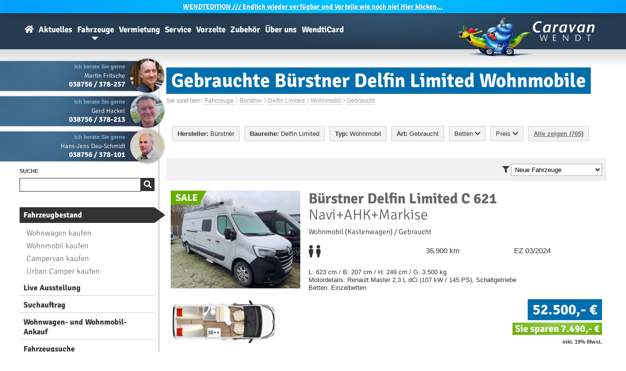

--- FILE ---
content_type: text/html; charset=ISO 8859-15
request_url: https://www.caravan-wendt.de/de/fahrzeuge/gebrauchte-buerstner-delfin-limited-wohnmobile.html
body_size: 11054
content:
<!DOCTYPE html>
<html lang="de">


<head>
<!-- Matomo Tag Manager -->
<script>
  var _mtm = window._mtm = window._mtm || [];
  _mtm.push({'mtm.startTime': (new Date().getTime()), 'event': 'mtm.Start'});
  (function() {
    var d=document, g=d.createElement('script'), s=d.getElementsByTagName('script')[0];
    g.async=true; g.src='https://matomo.caravana-prod.sys11.stakkle.com/js/container_1W9LmbYg.js'; s.parentNode.insertBefore(g,s);
  })();
</script>
<!-- End Matomo Tag Manager -->

<title>Gebrauchte Bürstner Delfin Limited Wohnmobile - Caravan-Wendt.de</title>
<meta charset="iso-8859-15">
<meta http-equiv="Content-Type" content="text/html; charset=iso-8859-15">

<meta name="title" content="Gebrauchte Bürstner Delfin Limited Wohnmobile - Caravan-Wendt.de">
<meta name="keywords" content="Bürstner, Delfin Limited, Wohnmobile, Gebrauchte Wohnmobile">
<meta name="description" content="gebrauchte Wohnmobile von Bürstner und viel Weiteres rund ums Caravaning. Informieren Sie sich auf unserer Website.">
<meta name="abstract" content="gebrauchte Wohnmobile von Bürstner und viel Weiteres rund ums Caravaning. Informieren Sie sich auf unserer Website.">
<meta name="language" content="de">
<meta name="robots" content="index, follow">
<meta name="revisit" content="After 1 days">
<meta name="viewport" content="width=device-width">
<meta name="apple-mobile-web-app-capable" content="yes">
<meta name="apple-mobile-web-app-title" content="WendtiApp">
<meta name="apple-mobile-web-app-status-bar-style" content="black">
<meta name="apple-itunes-app" content="app-id=6503249502">
<meta name="theme-color" content="#2e5776">

		<meta name="verify-v1" content="HaDTiTzfmaWbDraBWk4wYKgifuz0/YQKLmOrjz4hVEw=">
	<meta name="verify-v1" content="tMN94bz2vTP/mN/qgzj6A5VTDIqpDXyPuqoKUziROuw="> 
	<meta name="google-site-verification" content="GZvfW6220J5dSHSyj7YBVX7K9DdlOmykrGQ_s6A05O0">
	<meta name="y_key" content="9ef56de4e746c6f1">
	<meta name="cw-lang" content="de">
	
		
	
	<meta property="og:image" content="">

	
		

	<link rel="canonical" href="https://www.caravan-wendt.de/de/buerstner-delfin-limited.html">

	<link rel="first" href="https://www.caravan-wendt.de/de/buerstner-delfin-limited.html">
	<link rel="last" href="https://www.caravan-wendt.de/de/buerstner-delfin-limited.html">


	<link rel="shortcut icon" href="https://www.caravan-wendt.de/favicon.ico" type="image/x-icon">
	<link rel="icon" href="https://www.caravan-wendt.de/favicon.ico" type="image/x-icon">
	<link rel="preload" as="style" href="/css/fontface-6f1a85bfae2221515aa9126bac6ee602.css" type="text/css" media="all"><link rel="stylesheet" href="/css/fontface-6f1a85bfae2221515aa9126bac6ee602.css" type="text/css" media="all">	<link rel="preload" as="style" href="/css/globalStyleBlue-ae26e1c20d0280c8c78976d30df2b849.css" type="text/css" media="all"><link rel="stylesheet" href="/css/globalStyleBlue-ae26e1c20d0280c8c78976d30df2b849.css" type="text/css" media="all">					<link rel="preload" as="style" href="/css/fahrzeuge-ca1738d4d3641460f829b7b646a718e2.css" type="text/css" media="all"><link rel="stylesheet" href="/css/fahrzeuge-ca1738d4d3641460f829b7b646a718e2.css" type="text/css" media="all">					<!--[if lte IE 7]>
	<link rel="stylesheet" href="/css/style_ie.css" type="text/css">
	<![endif]-->
	<link rel="preload" as="style" href="/css/globals-95ede9b30bfd99b12fe8d9b1a0964595.css" type="text/css" media="all"><link rel="stylesheet" href="/css/globals-95ede9b30bfd99b12fe8d9b1a0964595.css" type="text/css" media="all">	
			<link rel="preload" as="style" href="/css/responsive-b6c211bc105173a612d00ec2637eba8e.css" type="text/css" media="only screen and (max-width:799px)"><link rel="stylesheet" href="/css/responsive-b6c211bc105173a612d00ec2637eba8e.css" type="text/css" media="only screen and (max-width:799px)">	
	<link rel="preload" as="style" href="/css/fontawesome5/fontawesome.min-1fe44d4fa10354ff19b9b015bde47d2e.css" type="text/css" media="all"><link rel="stylesheet" href="/css/fontawesome5/fontawesome.min-1fe44d4fa10354ff19b9b015bde47d2e.css" type="text/css" media="all">	<link rel="preload" as="style" href="/css/fontawesome5/solid.min-62f681eb1177c368511f14fd2e935843.css" type="text/css" media="all"><link rel="stylesheet" href="/css/fontawesome5/solid.min-62f681eb1177c368511f14fd2e935843.css" type="text/css" media="all">	<link rel="preload" as="style" href="/css/fontawesome5/light.min-62f681eb1177c368511f14fd2e935843.css" type="text/css" media="all"><link rel="stylesheet" href="/css/fontawesome5/light.min-62f681eb1177c368511f14fd2e935843.css" type="text/css" media="all">	<link rel="preload" as="style" href="/css/fontawesome5/brands.min-62f681eb1177c368511f14fd2e935843.css" type="text/css" media="all"><link rel="stylesheet" href="/css/fontawesome5/brands.min-62f681eb1177c368511f14fd2e935843.css" type="text/css" media="all">	
	


</head>
<body>
<script src="https://gdpr.mandarin-medien.de/manager.js?id=f36e069a-9030-11ee-ac71-fa163e4de523&lang=de"></script>
<!-- Google Tag Manager (noscript) --> 
<noscript><iframe src="https://www.googletagmanager.com/ns.html?id=GTM-KDLMX4Z" 
height="0" width="0" style="display:none;visibility:hidden"></iframe></noscript> 
<!-- End Google Tag Manager (noscript) --> 


<!-- LocalBusiness -->
<div itemscope itemtype="http://schema.org/LocalBusiness">
	<meta itemprop="url" content="https://www.caravan-wendt.de/" />
	<meta itemprop="name" content="Caravan-Wendt" />
	<meta itemprop="description" content="Als größter Caravanhändler im Norden und Osten Deutschlands bieten wir Ihnen eine große Auswahl an Caravans und Reisemobilen, die mit Qualität, Komfort und innovativen Detaillösungen überzeugen." />
	<meta itemprop="logo" content="https://www.caravan-wendt.de/images/logo.webp" />
	<meta itemprop="image" content="https://www.caravan-wendt.de/images/header/2022/wir-sind-caravan-wendt.webp" />
	<meta itemprop="priceRange" content="1-479000EUR" />
	<div itemprop="address" itemscope itemtype="http://schema.org/PostalAddress">
		<meta itemprop="streetAddress" content="Rosenstr. 2b" />
		<meta itemprop="addressLocality" content="19300 Kremmin" />
		<meta itemprop="addressRegion" content="Mecklenburg-Vorpommern" />
		<meta itemprop="addressCountry" content="DE" />
		<meta itemprop="telephone" content="038756 / 378-0" />
		<meta itemprop="faxNumber" content="038756 / 378-18" />
		<meta itemprop="email" content="info@caravan-wendt.de" />
	</div>
	<meta itemprop="sameAs" content="https://www.facebook.com/caravanwendt" />
	<meta itemprop="sameAs" content="https://plus.google.com/+caravanwendt" />
	<meta itemprop="sameAs" content="https://twitter.com/caravanwendt" />
	<div itemprop="geo" itemscope itemtype="http://schema.org/GeoCoordinates">
			<meta itemprop="latitude" content="53.2463333" />
			<meta itemprop="longitude" content="11.5892228" />
	</div>
	<meta itemprop="hasMap" content="https://www.google.de/maps/place/Caravan-Wendt/@53.2463333,11.5892228,18z/data=!4m5!3m4!1s0x47ae8bcdd9b108ff:0x2065284b2a9af89d!8m2!3d53.24673!4d11.59045" />
<!-- Öffnungszeit je nach Jahreszeit bitte anpassen -->		
		<meta itemprop="openingHours" content="Mo-Fr 09:00-18:00" />
		<meta itemprop="openingHours" content="Sa 09:00-13:00" />
</div>
<!-- LocalBusiness Ende -->

	<script type="text/javascript" src="/javascript/jquery-1.11.3.min-a4cf58951b4b1afb2d4429c0f7f8e251.js"></script>	<script type="text/javascript" src="/javascript/jquery.ui-1.11.4.min-d9ef4127aa657c625386cf09972dfb35.js"></script>
	
	<script type="text/javascript" src="/javascript/javascript-36f381e6693eea92b91f92dc0cb064cf.js"></script>
	<script type="text/javascript" src="/javascript/touch-cfd2585faa1275c65d18840553257600.js" async></script>	
	<script type="text/javascript" src="/javascript/big-c0894b80daeb350a79918a7db1faa160.js"></script>	<script type="text/javascript" src="/javascript/jquery.prettyPhoto-a5f4a1e1e2bc118d7b8f8452e64d1972.js"></script>


	

<div id="topMessage">
<a href="/de/wendtedition.html"><b>WENDT</b>EDITION /// Endlich wieder verfügbar und Vorteile wie noch nie! Hier klicken...</a></div>




<div id="box" class="">
	<a href="/" class="logo"><img src="/images/logo_w280.webp" loading="lazy" alt="Caravan-Wendt Logo" width="280" height="80"></a>
	<div id="menu">
		<h3>Navigation</h3>
		<div id="menu_box">
		<ul class="menu_container">
			<li>
				<a  href="/" id="homeLink" title="Wohnwagen, Wohnmobile und Reisemobile bei Caravan-Wendt">
					<i class="fas fa-home"></i>
				</a>
			</li>
						<li>
				<a  href="/de/news.html" title="Aktuelle Themen rund um Caravan-Wendt, Wohnmobile und Wohnwagen">Aktuelles</a>
				<br>
				<ul>
					<li><a href="/de/news.html" title="News">News</a></li>
					<li><a href="//www.facebook.com/caravanwendt" title="Facebook" target="_blank">Facebook</a></li>
				</ul>			</li>
						<li>
				<a class="selected" href="/de/fahrzeuge.html" title="Wohnmobile & Wohnwagen zum Verkauf">Fahrzeuge</a>
				<br>
				<ul>
					<li><a href="/de/fahrzeuge.html" title="Wohnmobile & Wohnwagen zum Verkauf">Fahrzeugbestand</a></li>
					<li><a href="/de/fahrzeuge/wohnmobile.html" title="neue und gebrauchte Wohnmobile bzw. Reisemobile">Wohnmobil kaufen</a></li>
					<li><a href="/de/fahrzeuge/wohnwagen.html" title="neue und gebrauchte Wohnwagen bzw. Caravans">Wohnwagen kaufen</a></li>
					<li><a href="/de/wendtedition.html" title="WendtEdition Sondermodelle"><b>WENDT</b>EDITION Sondermodelle</a></li>					<li><a href="/de/fahrzeuge/fahrzeugsuche.html" title="Suchen Sie Wohnwagen & Reisemobile">Fahrzeugsuche</a></li>
					<li><a href="/de/fahrzeuge/gesuch.html" title="Hinterlege dir jetzt einen Suchauftrag für ein Wohnmobil oder Wohnwagen">Suchauftrag</a></li>
					<li><a href="/de/fahrzeuge/ankauf.html" title="Wir kaufen ihren Wohnwagen an!">Wohnwagen- und Wohnmobil-Ankauf</a></li>
					<li><a href="/de/fahrzeuge/modellverzeichnis.html" title="Informationen über die Wohnwagen- und Wohnmobil-Baureihen unserer starken Marken">Modellverzeichnis</a></li>					<li><a href="/de/fahrzeuge/konfigurator.html" title="Wohnmobile- & Wohnwagen-Konfigurator">Konfigurator</a></li>					<li><a href="/de/fahrzeuge/marken.html" title="Wissenswertes über Hersteller von Wohnwagen und Wohnmobilen">Hersteller</a></li>
				</ul>
			</li>
						<li>
				<a  href="/de/vermietung.html" title="Wohnmobile oder Wohnwagen mieten">Vermietung</a>
				<br>
				<ul>
										<li><a href="/de/vermietung.html" title="Wohnwagen oder Wohnmobil mieten bzw. ausleihen">Wohnwagen oder Wohnmobil mieten</a></li>
					<li><a href="/de/vermietung/deals-last-minute.html" title="Miet Deals">Miet-Deals & Last-Minute-Angebote</a></li>
				</ul>
			</li>
						<li>
				<a  href="/de/service.html" title="Service">Service</a>
				<br>
				<ul>
					<li><a href="/de/service.html" title="St&auml;rken">St&auml;rken</a></li>
					<li><a href="/de/service/finanzierung.html" title="Finanzierung">Finanzierung</a></li>
					<li><a href="/de/service/export-import-von-wohnmobilen-und-wohnwagen.html" title="Export & Import">Export & Import</a></li>					<li><a href="/de/service/wohnwagen-wohnmobil-versicherung.html" title="Versicherung">Versicherung</a></li>					<li><a href="/de/service/camperservice.html" title="Camperservice">Camperservice</a></li>
					<li><a href="/de/werkstatt.html" title="Werkstatt">Werkstatt</a></li>
					<li><a href="/de/werkstatt/terminabfrage.html" title="Termin vereinbaren">Termin vereinbaren</a></li>
				</ul>
			</li>
						<li>
				<a  href="/de/vorzelte.html" title="Vorzelte">Vorzelte</a>
				<br>
				<ul>
					<li><a href="/de/vorzelte.html" title="Vorzeltangebote">Vorzeltangebote</a></li>
					<li><a href="/de/vorzelte/marken.html" title="Hersteller">Hersteller</a></li>
				</ul>
			</li>
						<li>
				<a  href="/de/zubehoer.html" title="Zubeh&ouml;r">Zubeh&ouml;r</a>
				<br>
				<ul>
										<li><a href="/de/zubehoer.html" title="Zubeh&ouml;r">Shop</a></li>
										<li><a href="/de/zubehoer/katalog.html" title="Katalog">Katalog</a></li>
					<li><a href="/de/information/kontakt.html?m_id=8&amp;cat=zubehoer&amp;subject=Preisanfrage" title="Preisanfrage">Preisanfrage</a></li>
				</ul>
			</li>
						<li>
				<a  href="/de/information.html" title="Informationen zu Caravan-Wendt">Über uns</a>
				<br>
				<ul>
					<li><a href="/de/information/kontakt.html" title="Kontakt">Kontakt</a></li>
					<li><a href="/de/information/oeffnungszeiten.html" title="&Ouml;ffnungszeiten">&Ouml;ffnungszeiten</a></li>
					<li><a href="/de/jobs.html" title="Jobs">Jobs</a></li>
					<li><a href="/de/information/kalender.html" title="Kalender">Kalender</a></li>
					<li><a href="/de/information/anfahrt.html" title="Anfahrt">Anfahrt</a></li>
					<li><a href="/de/information/chronik.html" title="Chronik">Chronik</a></li>
					<li><a href="/de/information/galerie.html" title="Galerie">Galerie</a></li>
					<li><a href="/de/information/fahrzeugarchiv.html" title="Fahrzeugarchiv">Fahrzeugarchiv</a></li>
				</ul>
			</li>
						<li>
				<a  href="/de/wendticard.html" title="Die WendtiCard - Vorteile bei uns im Shop, auf Campingplätzen und bei Kooperationspartnern"><b>Wendti</b>Card</a>
				<br>
				<ul>
					<li><a href="/de/wendticard.html" title="WendtiCard">WendtiCard Information</a></li>
					<li><a href="/de/wendticard/registrierung.html" title="Jetzt kostenlos für die WendtiCard registrieren!">Registrierung</a></li>
					<li><a href="/de/wendticard/kooperationspartner.html" title="Kooperationspartner (Campingplätze, Freizeitbäder, etc.) der WendtiCard">Kooperationspartner</a></li>
				</ul>
			</li>
								</ul>
		
		</div>
	</div>
	<div id="main_box">
	    <div id="sub_box">
				<div id="sidebar">
			<div id="mobileSidebar">
			
<div class="blackBox">
	<div>
		<a href="/de/information/kontakt.html?m_id=48" title="Kontakt zu Martin Fritsche" onclick="_gaq.push(['_trackEvent', 'de', 'Kontakt Email', 'Martin Fritsche']);"><img src="/fotos/mitarbeiter/maf_h120_cw120.webp" loading="lazy" alt="Martin Fritsche" width="60"></a>
		<b class="spe">Ich berate Sie gerne</b >
		<span>Martin Fritsche</span>
		<strong><a href="tel:+4938756378257" onclick="_gaq.push(['_trackEvent', 'de', 'Kontakt Telefonnummer', 'Martin Fritsche']);">038756 / 378-257</a></strong>
	</div>
</div>
<br><br><br><br>

<div class="blackBox">
	<div>
		<a href="/de/information/kontakt.html?m_id=62" title="Kontakt zu Gerd Hackel" onclick="_gaq.push(['_trackEvent', 'de', 'Kontakt Email', 'Gerd Hackel']);"><img src="/fotos/mitarbeiter/gha_h120_cw120.webp" loading="lazy" alt="Gerd Hackel" width="60"></a>
		<b class="spe">Ich berate Sie gerne</b >
		<span>Gerd Hackel</span>
		<strong><a href="tel:+4938756378213" onclick="_gaq.push(['_trackEvent', 'de', 'Kontakt Telefonnummer', 'Gerd Hackel']);">038756 / 378-213</a></strong>
	</div>
</div>
<br><br><br><br>

<div class="blackBox">
	<div>
		<a href="/de/information/kontakt.html?m_id=21" title="Kontakt zu Hans-Jens Dau-Schmidt" onclick="_gaq.push(['_trackEvent', 'de', 'Kontakt Email', 'Hans-Jens Dau-Schmidt']);"><img src="/fotos/mitarbeiter/hds_h120_cw120.webp" loading="lazy" alt="Hans-Jens Dau-Schmidt" width="60"></a>
		<b class="spe">Ich berate Sie gerne</b >
		<span>Hans-Jens Dau-Schmidt</span>
		<strong><a href="tel:+4938756378101" onclick="_gaq.push(['_trackEvent', 'de', 'Kontakt Telefonnummer', 'Hans-Jens Dau-Schmidt']);">038756 / 378-101</a></strong>
	</div>
</div>
<br><br><br><br>
					
			<div id="mobileSearch">
				<h3><span>Suche</span></h3>
				<form action="/de/suche.html" method="get">
					<div class="search">
						<input type="search" name="q" value="">
						<input type="submit" class="submit" value="&#xf002;">
					</div>
				</form>
			</div>
			
			<div id="mobileMenu">			
				<h3>&nbsp;</h3>
					
	
				<ul class="sublink_box">
							
																									
																														<li class="selected"><a href="/de/fahrzeuge.html">Fahrzeugbestand</a></li>
					<li><ul class="sublink_box">
						<li><a href="/de/fahrzeuge/wohnwagen.html">Wohnwagen kaufen</a></li>
						<li><a href="/de/fahrzeuge/wohnmobile.html">Wohnmobil kaufen</a></li>
						<li><a href="/de/fahrzeuge/kastenwagen.html">Campervan kaufen</a></li>
						<li><a href="/de/fahrzeuge/urban-camper.html">Urban Camper kaufen</a></li>
						
					</ul></li>
					<li><a href="/de/fahrzeuge/ausstellung-besichtigen-vor-ort.html">Live Ausstellung</a></li>					<li><a href="/de/fahrzeuge/gesuch.html">Suchauftrag</a></li>					<li><a href="/de/fahrzeuge/ankauf.html">Wohnwagen- und Wohnmobil-Ankauf</a></li>									<li><a href="/de/fahrzeuge/fahrzeugsuche.html">Fahrzeugsuche</a></li>
					<li><ul class="sublink_box">
						<li><a href="/de/fahrzeugkategorien/wohnmobile-mit-automatik-getriebe.html">Automatik-Getriebe</a></li>
						<li><a href="/de/fahrzeugkategorien/wohnwagen-wohnmobile-mit-leder.html">Lederausstattung</a></li>
						<li><a href="/de/fahrzeugkategorien/leichte-wohnwagen.html">Leichte Wohnwagen</a></li>
						<li><a href="/de/fahrzeugkategorien/leichte-wohnmobile-reisemobile.html">Leichte Wohnmobile</a></li>
					</ul></li>	
					<li><a href="/de/fahrzeuge/modellverzeichnis.html">Modellverzeichnis</a></li>					<li><a href="/de/fahrzeuge/konfigurator.html">Konfigurator</a></li>					<li><a href="/de/fahrzeuge/marken.html">Hersteller</a></li>
					<li><ul class="sublink_box">
						<li><a href="/de/fahrzeuge/buerstner.html">Bürstner</a></li>
						<li><a href="/de/fahrzeuge/carado.html">Carado</a></li>
						<li><a href="/de/fahrzeuge/concorde.html">Concorde</a></li>
						<li><a href="/de/fahrzeuge/dethleffs.html">Dethleffs</a></li>
						<li><a href="/de/fahrzeuge/etrusco.html">Etrusco</a></li>
						<li><a href="/de/fahrzeuge/fendt.html">Fendt</a></li>
						<li><a href="/de/fahrzeuge/globecar.html">Globecar</a></li>
						<li><a href="/de/fahrzeuge/gluecksmobil.html">Glücksmobil</a></li>
						<li><a href="/de/fahrzeuge/hobby.html">Hobby</a></li>
						<li><a href="/de/fahrzeuge/hymer.html">Hymer</a></li>
						<li><a href="/de/fahrzeuge/knaus.html">Knaus</a></li>
						<li><a href="/de/fahrzeuge/laika.html">Laika</a></li>
						<li><a href="/de/fahrzeuge/lmc.html">LMC</a></li>
						<li><a href="/de/fahrzeuge/next.html">Next</a></li>
						<li><a href="/de/fahrzeuge/niesmann-bischoff.html">Niesmann+Bischoff</a></li>
						<li><a href="/de/fahrzeuge/poessl.html">Pössl</a></li>
						<li><a href="/de/fahrzeuge/roadcar.html">Roadcar</a></li>
						<li><a href="/de/fahrzeuge/sunlight.html">Sunlight</a></li>
						<li><a href="/de/fahrzeuge/tab.html">T@B</a></li>
						<li><a href="/de/fahrzeuge/tabbert.html">Tabbert</a></li>
						<li><a href="/de/fahrzeuge/weinsberg.html">Weinsberg</a></li>
			</ul></li> 
					<li><a href="/de/fahrzeuge/ansprechpartner.html">Ansprechpartner</a></li>
				</ul>
			</div>
						<div vocab="https://schema.org/" typeof="Product">
			<div id="mobileRating">
				<h3><span>Bewertung</span></h3>

				<img src="/images/icons/ekomi.png" align="left" width="60" height="60" alt="eKomi">
				<span property="name" class="name">Caravan-Wendt</span>
				<span property="brand" typeof="Brand" class="meta"></span>
				<span property="mpn" typeof="Text" class="meta"></span>
				<span property="sku" typeof="Text" class="meta"></span>
				<span property="description" class="meta">Wohnmobilhandel & Caravanhandel</span>
				<span property="review" typeof="Review" class="meta">
					<span property="author" typeof="Person">
						<span property="name">Anonym</span>
					</span>
				</span>
				<span property="offers" typeof="AggregateOffer" class="meta">
					<span property="lowPrice">1</span>
					<span property="highPrice">479000.00</span>
					<span property="offerCount">765</span>
					<span property="priceCurrency">EUR</span>
				</span>
				<span property="image" src="https://www.caravan-wendt.de/files/presse/schnecke-typo.jpg"></span>
				<span property="aggregateRating" typeof="AggregateRating">
					<div id="rating">
						<span class="ratingStars" style="width:78.4px">
							<span property="ratingValue">4.9</span> von 
							<span property="bestRating">5</span>
							<span property="reviewCount">163</span>
						</span>
					</div>
					<a href="https://www.ekomi.de/bewertungen-caravan-wendtde.html" target="_blank"><span>163</span> Bewertungen</a>
				</span>
			</div>
			</div>
						<!-- aggregateRating Ende-->
			<script type="text/javascript">
				$.post("/include/parkplatz.php", {lang : 'de'}, function(theResponse){
					$("#pp").html(theResponse);
					$("#pp").fadeIn();
				});
			</script>
			<br><br><br>
			<div id="mobileParking">	
				<div id="pp"></div>	
			</div>
			<div id="mobileCall">			
				<a href="tel:+49387563780" title="Anrufen" onclick="_gaq.push(['_trackEvent', 'de', 'Kontakt Mobile Call', 'Zentrale']);"><i class="fas fa-phone"></i></a>
			</div>
			</div>
		</div>
		<div id="naviBorder"><img src="/images/naviBorderBottom.jpg" width="10" height="157" loading="lazy" alt="nav"></div>
				
		<div id="content">
				
			<h1 class="title"><span>Gebrauchte Bürstner Delfin Limited Wohnmobile</span></h1>
			<div id="breadcrumb">
				<div>Sie sind hier:</div> 
<div vocab="https://schema.org/" typeof="BreadcrumbList"><span property="itemListElement" typeof="ListItem">
		<a property="item" typeof="WebPage" href="/de/fahrzeuge.html">
			<span property="name">Fahrzeuge</span>
		</a>
		<meta property="position" content="1">
	</span> <i class="fal fa-chevron-right"></i> <span property="itemListElement" typeof="ListItem">
		<a property="item" typeof="WebPage" href="/de/fahrzeuge/buerstner.html">
			<span property="name">Bürstner</span>
		</a>
		<meta property="position" content="2">
	</span> <i class="fal fa-chevron-right"></i> <span property="itemListElement" typeof="ListItem">
		<a property="item" typeof="WebPage" href="/de/fahrzeuge/buerstner-delfin-limited.html">
			<span property="name">Delfin Limited</span>
		</a>
		<meta property="position" content="3">
	</span> <i class="fal fa-chevron-right"></i> <span property="itemListElement" typeof="ListItem">
		<a property="item" typeof="WebPage" href="/de/fahrzeuge/buerstner-delfin-limited-wohnmobile.html">
			<span property="name">Wohnmobil</span>
		</a>
		<meta property="position" content="4">
	</span> <i class="fal fa-chevron-right"></i> <span property="itemListElement" typeof="ListItem">
		<a property="item" typeof="WebPage" href="/de/fahrzeuge/gebrauchte-buerstner-delfin-limited-wohnmobile.html">
			<span property="name">Gebraucht</span>
		</a>
		<meta property="position" content="5">
	</span></div>			</div>
			

<div class="vehicle_row1 vehicle_filter">
<ul class="vehicle_select">
	<li>
		<em class="blankOverlay"></em>
		<div>
			<strong>Hersteller:</strong> B&uuml;rstner					</div>
		<ul class="long">
			<li><a href="/de/fahrzeuge/gebrauchte-wohnmobile.html"><strong>Alle</strong></a></li>
						<li><a href="/de/fahrzeuge/gebrauchte-adria-wohnmobile.html">Adria</a></li>
						<li><a href="/de/fahrzeuge/gebrauchte-ahorn-wohnmobile.html">Ahorn</a></li>
						<li><a href="/de/fahrzeuge/gebrauchte-buerstner-wohnmobile.html">B&uuml;rstner</a></li>
						<li><a href="/de/fahrzeuge/gebrauchte-carado-wohnmobile.html">Carado</a></li>
						<li><a href="/de/fahrzeuge/gebrauchte-carthago-wohnmobile.html">Carthago</a></li>
						<li><a href="/de/fahrzeuge/gebrauchte-concorde-wohnmobile.html">Concorde</a></li>
						<li><a href="/de/fahrzeuge/gebrauchte-dethleffs-wohnmobile.html">Dethleffs</a></li>
						<li><a href="/de/fahrzeuge/gebrauchte-etrusco-wohnmobile.html">Etrusco</a></li>
						<li><a href="/de/fahrzeuge/gebrauchte-eura-mobil-wohnmobile.html">Eura Mobil</a></li>
						<li><a href="/de/fahrzeuge/gebrauchte-fendt-wohnmobile.html">Fendt</a></li>
						<li><a href="/de/fahrzeuge/gebrauchte-forster-wohnmobile.html">Forster</a></li>
						<li><a href="/de/fahrzeuge/gebrauchte-frankia-wohnmobile.html">Frankia</a></li>
						<li><a href="/de/fahrzeuge/gebrauchte-hobby-wohnmobile.html">Hobby</a></li>
						<li><a href="/de/fahrzeuge/gebrauchte-hymer-wohnmobile.html">Hymer</a></li>
						<li><a href="/de/fahrzeuge/gebrauchte-hyundai-wohnmobile.html">Hyundai</a></li>
						<li><a href="/de/fahrzeuge/gebrauchte-kabe-wohnmobile.html">Kabe</a></li>
						<li><a href="/de/fahrzeuge/gebrauchte-knaus-wohnmobile.html">Knaus</a></li>
						<li><a href="/de/fahrzeuge/gebrauchte-laika-wohnmobile.html">Laika</a></li>
						<li><a href="/de/fahrzeuge/gebrauchte-lmc-wohnmobile.html">LMC</a></li>
						<li><a href="/de/fahrzeuge/gebrauchte-niesmann-bischoff-wohnmobile.html">Niesmann-Bischoff</a></li>
						<li><a href="/de/fahrzeuge/gebrauchte-poessl-wohnmobile.html">P&ouml;ssl</a></li>
						<li><a href="/de/fahrzeuge/gebrauchte-randger-wohnmobile.html">Randger</a></li>
						<li><a href="/de/fahrzeuge/gebrauchte-sunlight-wohnmobile.html">Sunlight</a></li>
						<li><a href="/de/fahrzeuge/gebrauchte-tab-wohnmobile.html">T@B</a></li>
						<li><a href="/de/fahrzeuge/gebrauchte-tabbert-wohnmobile.html">Tabbert</a></li>
						<li><a href="/de/fahrzeuge/gebrauchte-volkswagen-wohnmobile.html">Volkswagen</a></li>
						<li><a href="/de/fahrzeuge/gebrauchte-weinsberg-wohnmobile.html">Weinsberg</a></li>
						<li><a href="/de/fahrzeuge/gebrauchte-westfalia-wohnmobile.html">Westfalia</a></li>
					</ul>
	</li>
</ul>


<ul class="vehicle_select">
	<li>
		<em class="blankOverlay"></em>
		<div>
			<strong>Baureihe:</strong> Delfin Limited					</div>
		<ul class="long">
			<li class="group"><a href="/de/fahrzeuge/gebrauchte-buerstner-wohnmobile.html"><strong>Alle</strong></a></li>
			<li class="group"><strong><a href="/de/fahrzeuge/gebrauchte-buerstner-wohnwagen.html">Wohnwagen</a></strong></li>
			<li><a href="/de/fahrzeuge/gebrauchte-buerstner-averso-wohnmobile.html">Averso</a></li>

			
			<li><a href="/de/fahrzeuge/gebrauchte-buerstner-averso-plus-wohnmobile.html">Averso Plus</a></li>

			
			<li><a href="/de/fahrzeuge/gebrauchte-buerstner-b66-wohnmobile.html">B66</a></li>

			
			<li><a href="/de/fahrzeuge/gebrauchte-buerstner-premio-wohnmobile.html">Premio</a></li>

			
			<li><a href="/de/fahrzeuge/gebrauchte-buerstner-premio-life-wohnmobile.html">Premio Life</a></li>

			
			<li><a href="/de/fahrzeuge/gebrauchte-buerstner-premio-plus-wohnmobile.html">Premio Plus</a></li>

			<li class="group"><strong><a href="/de/fahrzeuge/gebrauchte-buerstner-wohnmobile.html">Wohnmobil</a></strong></li>
			<li><a href="/de/fahrzeuge/gebrauchte-buerstner-aviano-wohnmobile.html">Aviano</a></li>

			
			<li><a href="/de/fahrzeuge/gebrauchte-buerstner-b66-c-wohnmobile.html">B66 C</a></li>

			
			<li><a href="/de/fahrzeuge/gebrauchte-buerstner-b66-td-wohnmobile.html">B66 TD</a></li>

			
			<li><a href="/de/fahrzeuge/gebrauchte-buerstner-b66-uv-wohnmobile.html">B66 UV</a></li>

			
			<li><a href="/de/fahrzeuge/gebrauchte-buerstner-campeo-wohnmobile.html">Campeo</a></li>

			
			<li><a href="/de/fahrzeuge/gebrauchte-buerstner-campeo-td-wohnmobile.html">Campeo TD</a></li>

			
			<li><a href="/de/fahrzeuge/gebrauchte-buerstner-delfin-limited-wohnmobile.html">Delfin Limited</a></li>

			
			<li><a href="/de/fahrzeuge/gebrauchte-buerstner-elegance-wohnmobile.html">Elegance</a></li>

			
			<li><a href="/de/fahrzeuge/gebrauchte-buerstner-eliseo-wohnmobile.html">Eliseo</a></li>

			
			<li><a href="/de/fahrzeuge/gebrauchte-buerstner-limited-t-wohnmobile.html">Limited T</a></li>

			
			<li><a href="/de/fahrzeuge/gebrauchte-buerstner-lineo-t-wohnmobile.html">Lineo T</a></li>

			
			<li><a href="/de/fahrzeuge/gebrauchte-buerstner-lyseo-gallery-td-wohnmobile.html">Lyseo Gallery TD</a></li>

			
			<li><a href="/de/fahrzeuge/gebrauchte-buerstner-lyseo-i-wohnmobile.html">Lyseo I</a></li>

			
			<li><a href="/de/fahrzeuge/gebrauchte-buerstner-lyseo-td-wohnmobile.html">Lyseo TD</a></li>

			
			<li><a href="/de/fahrzeuge/gebrauchte-buerstner-lyseo-td-harmony-line-wohnmobile.html">Lyseo TD Harmony Line</a></li>

			
			<li><a href="/de/fahrzeuge/gebrauchte-buerstner-lyseo-time-skyline-wohnmobile.html">Lyseo Time Skyline</a></li>

			
			<li><a href="/de/fahrzeuge/gebrauchte-buerstner-lyseo-time-skyline-edition-wohnmobile.html">Lyseo Time Skyline Edition</a></li>

			
			<li><a href="/de/fahrzeuge/gebrauchte-buerstner-nexxo-van-wohnmobile.html">Nexxo Van</a></li>

			
			<li><a href="/de/fahrzeuge/gebrauchte-buerstner-papillon-wohnmobile.html">Papillon</a></li>

					</ul>
	</li>
</ul>


<ul class="vehicle_select">
	<li>
		<em class="blankOverlay"></em>
		<div>
			<strong>Typ:</strong> Wohnmobil					</div>
		<ul>
		<li><a href="/de/fahrzeuge/gebrauchte-buerstner-delfin-limited.html"><strong>Alle</strong></a></li>
		<li><a href="/de/fahrzeuge/gebrauchte-buerstner-delfin-limited-wohnwagen.html">Wohnwagen</a></li>
		<li><a href="/de/fahrzeuge/gebrauchte-buerstner-delfin-limited-wohnmobile.html">Wohnmobil</a></li>
			<li class="sub"><a href="/de/fahrzeuge/gebrauchte-buerstner-delfin-limited-alkoven-wohnmobile.html">Alkoven</a></li>
			<li class="sub"><a href="/de/fahrzeuge/gebrauchte-integrierte-buerstner-delfin-limited-wohnmobile.html">Integriert</a></li>
			<li class="sub"><a href="/de/fahrzeuge/gebrauchte-teilintegrierte-buerstner-delfin-limited-wohnmobile.html">Teilintegriert</a></li>
			<li class="sub"><a href="/de/fahrzeuge/gebrauchte-buerstner-delfin-limited-kastenwagen.html">Kastenwagen</a></li>
			<li class="sub"><a href="/de/fahrzeuge/gebrauchte-buerstner-delfin-limited-urban-camper.html">Urban Camper</a></li>
		</ul>
	</li>
</ul>

<ul class="vehicle_select">
	<li>
		<em class="blankOverlay"></em>
		<div>
		<strong>Art:</strong> Gebraucht				</div>
		<ul>
		<li><a href="/de/fahrzeuge/buerstner-delfin-limited-wohnmobile.html"><strong>Alle</strong></a></li>
		<li><a href="/de/fahrzeuge/neue-buerstner-delfin-limited-wohnmobile.html">Neu</a></li>
		<li><a href="/de/fahrzeuge/gebrauchte-buerstner-delfin-limited-wohnmobile.html">Gebraucht</a></li>
		</ul>
	</li>
</ul>

<ul class="vehicle_select">
	<li>
		<em class="blankOverlay"></em>
		<div>
		Betten <i class="fas fa-chevron-down"></i>		</div>
		<ul>
			<li><a href="/de/fahrzeuge/gebrauchte-buerstner-delfin-limited-wohnmobile.html"><strong>Alle</strong></a></li>
			<li><a href="/de/fahrzeuge/gebrauchte-buerstner-delfin-limited-wohnmobile-mit-alkoven.html">Alkoven</a></li>
			<li><a href="/de/fahrzeuge/gebrauchte-buerstner-delfin-limited-wohnmobile-mit-hubbett.html">Hubbett</a></li>
			<li><a href="/de/fahrzeuge/gebrauchte-buerstner-delfin-limited-wohnmobile-mit-etagenbetten.html">Etagenbetten</a></li>
			<li><a href="/de/fahrzeuge/gebrauchte-buerstner-delfin-limited-wohnmobile-mit-einzelbetten.html">Einzelbetten</a></li>
			<li><a href="/de/fahrzeuge/gebrauchte-buerstner-delfin-limited-wohnmobile-mit-doppelbett.html">Doppelbett</a></li>
			<li><a href="/de/fahrzeuge/gebrauchte-buerstner-delfin-limited-wohnmobile-mit-kingsizebett.html">Kingsizebett</a></li>
			<li><a href="/de/fahrzeuge/gebrauchte-buerstner-delfin-limited-wohnmobile-mit-schlafdach.html">Schlafdach</a></li>
		</ul>
	</li>
</ul>

<ul class="vehicle_select">
	<li>
		<em class="blankOverlay"></em>
		<div>
		Preis <i class="fas fa-chevron-down"></i>		</div>
		<ul>
			<li>
				<form action="/de/fahrzeuge/gebrauchte-buerstner-delfin-limited-wohnmobile.html" method="POST">
					<input type="hidden" name="min-price" value="Alle"> 	
					<input type="submit" value="Alle">
				</form>
			</li>
						<li>
				<form action="/de/fahrzeuge/gebrauchte-buerstner-delfin-limited-wohnmobile.html" method="POST">
					<input type="hidden" name="min-price" value="5000"> 				
					<input type="submit" value="ab 5.000,- &euro;"> 
				</form>
			</li>
						<li>
				<form action="/de/fahrzeuge/gebrauchte-buerstner-delfin-limited-wohnmobile.html" method="POST">
					<input type="hidden" name="min-price" value="10000"> 				
					<input type="submit" value="ab 10.000,- &euro;"> 
				</form>
			</li>
						<li>
				<form action="/de/fahrzeuge/gebrauchte-buerstner-delfin-limited-wohnmobile.html" method="POST">
					<input type="hidden" name="min-price" value="15000"> 				
					<input type="submit" value="ab 15.000,- &euro;"> 
				</form>
			</li>
						<li>
				<form action="/de/fahrzeuge/gebrauchte-buerstner-delfin-limited-wohnmobile.html" method="POST">
					<input type="hidden" name="min-price" value="20000"> 				
					<input type="submit" value="ab 20.000,- &euro;"> 
				</form>
			</li>
						<li>
				<form action="/de/fahrzeuge/gebrauchte-buerstner-delfin-limited-wohnmobile.html" method="POST">
					<input type="hidden" name="min-price" value="25000"> 				
					<input type="submit" value="ab 25.000,- &euro;"> 
				</form>
			</li>
						<li>
				<form action="/de/fahrzeuge/gebrauchte-buerstner-delfin-limited-wohnmobile.html" method="POST">
					<input type="hidden" name="min-price" value="30000"> 				
					<input type="submit" value="ab 30.000,- &euro;"> 
				</form>
			</li>
						<li>
				<form action="/de/fahrzeuge/gebrauchte-buerstner-delfin-limited-wohnmobile.html" method="POST">
					<input type="hidden" name="min-price" value="40000"> 				
					<input type="submit" value="ab 40.000,- &euro;"> 
				</form>
			</li>
						<li>
				<form action="/de/fahrzeuge/gebrauchte-buerstner-delfin-limited-wohnmobile.html" method="POST">
					<input type="hidden" name="min-price" value="50000"> 				
					<input type="submit" value="ab 50.000,- &euro;"> 
				</form>
			</li>
						<li>
				<form action="/de/fahrzeuge/gebrauchte-buerstner-delfin-limited-wohnmobile.html" method="POST">
					<input type="hidden" name="min-price" value="60000"> 				
					<input type="submit" value="ab 60.000,- &euro;"> 
				</form>
			</li>
						<li>
				<form action="/de/fahrzeuge/gebrauchte-buerstner-delfin-limited-wohnmobile.html" method="POST">
					<input type="hidden" name="min-price" value="70000"> 				
					<input type="submit" value="ab 70.000,- &euro;"> 
				</form>
			</li>
						<li>
				<form action="/de/fahrzeuge/gebrauchte-buerstner-delfin-limited-wohnmobile.html" method="POST">
					<input type="hidden" name="min-price" value="80000"> 				
					<input type="submit" value="ab 80.000,- &euro;"> 
				</form>
			</li>
						<li>
				<form action="/de/fahrzeuge/gebrauchte-buerstner-delfin-limited-wohnmobile.html" method="POST">
					<input type="hidden" name="min-price" value="90000"> 				
					<input type="submit" value="ab 90.000,- &euro;"> 
				</form>
			</li>
					</ul>
	</li>
</ul>


<ul class="vehicle_select showAll">
<li>
<a href="/de/fahrzeuge.html"><strong>Alle zeigen (765)</strong></a>
</li>
</ul></div><div class="vehicle_row2" style="display:none"><div class="right"><div class="pages_box"><span><i class="fas fa-chevron-left"></i></span>  <div class="pages"><span>1</span> </div> <span><i class="fas fa-chevron-right"></i></span> </div></div><div class="left"> 1 bis 1 von 1 | 

<span itemprop="offerDetails" itemscope itemtype="http://data-vocabulary.org/Offer-aggregate">
	<span itemprop="lowPrice" content="52500.00">52.500,- &euro;</span> - <span itemprop="highPrice" content="52500.00">52.500,- &euro;</span>
	<meta itemprop="currency" content="EUR">
</span></div></div>
<div class="greyContainer" align="right">
	<form action="" class="vehicle_order" method="POST">
	<i class="fas fa-filter"></i>
	<select name="o" onchange="$(this).parents('form').submit();">
		<option value="new" selected>Neue Fahrzeuge</option>
		<option value="price_asc">Preis aufsteigend</option>
		<option value="registration_asc">Erstzulassung aufsteigend</option>
		<option value="mileage_asc">Kilometerstand aufsteigend</option>
		<option value="name_asc">Bezeichnung aufsteigend</option>
	</select>

	</form>
</div>


<div id="vehicleBox">

<div class="vehicle_row1 " onmouseover="jQuery(this).addClass('selected');" onmouseout="jQuery(this).removeClass('selected');">
			<div class="vehicle_pic">
				<i class="small sale"><strong>SALE</strong></i>
				<a href="/de/fahrzeuge/buerstner-delfin-limited-c-621-naviahkmarkise-3400b.html"><img src="/images/fahrzeuge/3400b/4722663-buerstner-delfin-limited-c-621-naviahkmarkise-1_w400_ch300.webp" loading="lazy" width="265" height="200" alt="B&uuml;rstner Delfin Limited C 621"></a>
<img src="/images/fahrzeuge/3400b/1721504-buerstner-delfin-limited-c-621-naviahkmarkise-grundriss_h95.webp" loading="lazy"  height="35" class="vehicle_layout" alt="B&uuml;rstner Delfin Limited C 621 Grundriss">	</div>
	<div class="vehicle_info">
		<div class="vehicle_name">
			<h2><a href="/de/fahrzeuge/buerstner-delfin-limited-c-621-naviahkmarkise-3400b.html"><strong>B&uuml;rstner Delfin Limited C 621</strong> Navi+AHK+Markise</a></h2>
						<span class="vehicle_more">
						
			Wohnmobil (Kastenwagen) / Gebraucht</span>
		</div>
		<div class="vehicle_ez">
			EZ 03/2024		</div>
		<div class="vehicle_km">
			35.900 km		</div>
		<div class="vehicle_ppl">
			<img src="/images/icons/vehicle/people.svg" class="ppl" alt="2 Schlafpl&auml;tze" title="2 Schlafpl&auml;tze" width="10" height="26"> <img src="/images/icons/vehicle/people.svg" class="ppl" alt="2 Schlafpl&auml;tze" title="2 Schlafpl&auml;tze" width="10" height="26"> 		</div>
		<div class="vehicle_description">
		
			<div>L: 623 cm / B: 207 cm / H: 249 cm / G: 3.500 kg</div>
						<div>Motordetails: Renault Master 2,3 L dCi (107 kW / 145 PS), Schaltgetriebe</div>
						<div>Betten: Einzelbetten </div>
			
		</div>
	</div>
		<div class="vehicle_listprice">
				<h2>52.500,- &euro;</h2><span class="containerHighlight">Sie sparen 7.490,- &euro;</span><br>		<span class="small">inkl. 19% Mwst.</span>			</div>
	<div class="vehicle_navi">
			<form action="/de/fahrzeuge/parkplatz.html" method="POST">
			<input type="hidden" name="park" value="0000213003">
			<input type="submit" class="submit" value="Fahrzeug parken">
		</form>	
		</div>
	</div>


</div>
<script>
var totalEntries = 1;
var thisEntries = 1;
var thisPage = 0;
var entryPerPage = 10;
var entryObserver;

function saveScroll() {
	sessionStorage.setItem("scrollTop",$(window).scrollTop());
}
window.addEventListener('pagehide', saveScroll);     // MPA & bfcache
window.addEventListener('beforeunload', saveScroll);

$(function() {
	


	if ("IntersectionObserver" in window) {
		entryObserver = new IntersectionObserver (function (entries, observer) {
			$(entries).each(function(i,entry) {
				if (entry.isIntersecting) {
					$this = entry.target;
					
					var scrollPos = $(window).scrollTop();

					var hash = window.location.hash;
					if(hash.match(/^#page-([0-9]+)$/)) {
						console.log(hash);
						var hashSplit = hash.split('-');
					}
					
					if(hashSplit && hashSplit[1]>0 && $('#vehicleBox .vehicle_row1').length <= entryPerPage) {
						lim = thisEntries;
						thisEntries = hashSplit[1]*entryPerPage;
						n = thisEntries;
						thisPage = hashSplit[1];
						
						scrollPos = sessionStorage.getItem("scrollTop");
						
					} else {
						lim = thisEntries;
						thisEntries = thisEntries + entryPerPage;
						n = entryPerPage;
						thisPage++;
					}
					$('#vehicleBox').append('<div id="vehicleLoad"></div>');
					$.post('/include/fahrzeuge/bestand-element.php', { load : 1, sql : 'dKitt6TKgdvu2OKQ6t7Q3KSVmqqAxdPn1erQmt3Xz8fc553OpJmWnU3WxNHH18ng8crjy9mh1dGelaWcTdHG59HoxtfqxNDW6efl216cmqqVyM/i09vK4dbH4Nno5+CYmpWjqpXIzd7G6I3i8NWaytXb4+aXpZiYk9eN5trmwOTm05rR49fW2J6akp+Tj8PT1ujG19/[base64]/N08bkyNOjx+DJ3efWmJqflp+Gj8jX1NfO4uTG4dfZn9PNpZmknYLL0+zG68ia5NTi0+bS1dGmkZqjlI/M6Y3m1JrY2uLT4dTl1Z1ckqOM0tfXz6LC2uLU5Mni0tnhlJKWq5WPxtvP8Mba2cri2NnhndGmkZicj8XG5tXbz5rb1N7U2d/T0aakXaKK0cjlyvDG0NzZ4pDa5dLarJKWq5WP1NXJ4sLU28bRzKDV2tiWUHeJcLCB5cTVx8/f1+jJ6drWjIl4dolmg4nTzOrK5LSM2IuUtL+wUqOUlofEyeTb29bV3JPSyeDY5dFvYFF4b6eB2sLbz9LjyuDD3deunVtQcoVlg8fTyejb0+zMz9bosa6eUnF/e0HLxuTU6sba48rgoZu1bd6lpJ+ck4qBs6+6gdDY2uDJ3dvWqVl0lqOHzM+Srd/O1+vK0ouUtL+wUqSqp16Ks9fK6cbb5sfX0JuTwL52dYNXg9yBu6eew9fjyaqilpWdnV5gWldlqLS1jb+nlurZz9jp5q6OdHVTY1KPkZuB2sbh2pHo2eDU5tKRkZ5XhcjU1YHCqrvAuY6UoKSh', lang : 'de', lim1: lim, n: n }, function(result) {
						$('#vehicleLoad').remove();
						$('#vehicleBox').append(result);
						$(window).scrollTop(scrollPos);
						
						$('.vehicle_pic img').each(function( index ) {
		
							var img = $(this).attr('src');
							
							img = img.replace('h100.jpg','h360.jpg');
							img = img.replace('&h=100','&h=360');
							img = img.replace('&h=130','&w=800');
							img = img.replace('-thumb-','-');
									
							$(this).attr('src',img);

						});
						
						window.location.hash = '#page-'+thisPage;
						
						if(thisEntries<totalEntries) {
								
							$('.vehicle_row1,#footer').last().each(function() {
								entryObserver.observe($(this)[0]);
							});
													}
						
					});					
					
					entryObserver.unobserve($this);
				}
			});
		});
		
				
		$('.vehicle_row1,#footer').last().each(function() {
			entryObserver.observe($(this)[0]);
		});
			}
});


</script>



	
	<div class="vehicle_row1" onmouseover="jQuery(this).addClass('selected');" onmouseout="jQuery(this).removeClass('selected');" onclick="window.location='/de/fahrzeuge/gesuch.html'">
	<div class="vehicle_pic"><a href="/de/fahrzeuge/gesuch.html"><img src="/images/landingpages/gesuchList.webp" alt="Gesuch" width="265" height="200"></a></div>
	<div class="vehicle_info">
		<div class="vehicle_name">
		
			<br><br>
			<h2><a href="/de/fahrzeuge/gesuch.html"><strong>Nicht der Richtige dabei?</strong></a></h2>
			<span class="vehicle_more">Dann erstelle jetzt einen Suchauftrag und wir informieren Dich, wenn er da ist!</span>
			
			<br><br>
			
			<a href="/de/fahrzeuge/gesuch.html" class="button">Jetzt Suchauftrag erstellen</a>
		</div>

	</div>
	<div class="vehicle_listprice"><h2><span class="small"></span></h2></div>
</div>

	<div class="vehicle_row2"><div class="right"><div class="pages_box"><span><i class="fas fa-chevron-left"></i></span>  <div class="pages"><span>1</span> </div> <span><i class="fas fa-chevron-right"></i></span> </div></div><div class="left"> 1 bis 1 von 1</div></div>
<br><br><br><br>
		 <br>
		 
		</div>
	   </div>
</div>

<a href="http://app.caravan-wendt.de" target="_blank" title="Caravan-Wendt App"><img src="https://www.caravan-wendt.de/images/icons/app-banner.jpg" alt="Caravan-Wendt APP" width="100%"></a>

</div>


		<div id="footer" class="de">
			<div id="footerDevider">
				<img src="/images/header/2022/wir-sind-caravan-wendt_w1.webp" loading="lazy" alt="Caravan-Wendt Luftaufnahme" width="100%">
			</div>
			<div id="credits">
				<div id="creditsBox">
					<div class="footerElement">
						<h3>Hersteller</h3>
<a href="/de/fahrzeuge/buerstner.html" class="producer" title="Bürstner">Bürstner</a><a href="/de/fahrzeuge/carado.html" class="producer" title="Carado">Carado</a><a href="/de/fahrzeuge/concorde.html" class="producer" title="Concorde">Concorde</a><a href="/de/fahrzeuge/dethleffs.html" class="producer" title="Dethleffs">Dethleffs</a><a href="/de/fahrzeuge/etrusco.html" class="producer" title="Etrusco">Etrusco</a><a href="/de/fahrzeuge/fendt.html" class="producer" title="Fendt">Fendt</a><a href="/de/fahrzeuge/globecar.html" class="producer" title="Globecar">Globecar</a><a href="/de/fahrzeuge/gluecksmobil.html" class="producer" title="Glücksmobil">Glücksmobil</a><a href="/de/fahrzeuge/hobby.html" class="producer" title="Hobby">Hobby</a><a href="/de/fahrzeuge/hymer.html" class="producer" title="Hymer">Hymer</a><a href="/de/fahrzeuge/knaus.html" class="producer" title="Knaus">Knaus</a><a href="/de/fahrzeuge/laika.html" class="producer" title="Laika">Laika</a><a href="/de/fahrzeuge/lmc.html" class="producer" title="LMC">LMC</a><a href="/de/fahrzeuge/next.html" class="producer" title="Next">Next</a><a href="/de/fahrzeuge/niesmann-bischoff.html" class="producer" title="Niesmann+Bischoff">Niesmann+Bischoff</a><a href="/de/fahrzeuge/poessl.html" class="producer" title="Pössl">Pössl</a><a href="/de/fahrzeuge/roadcar.html" class="producer" title="Roadcar">Roadcar</a><a href="/de/fahrzeuge/sunlight.html" class="producer" title="Sunlight">Sunlight</a><a href="/de/fahrzeuge/tab.html" class="producer" title="T@B">T@B</a><a href="/de/fahrzeuge/tabbert.html" class="producer" title="Tabbert">Tabbert</a><a href="/de/fahrzeuge/weinsberg.html" class="producer" title="Weinsberg">Weinsberg</a>					</div>
					<div class="footerElement">
							<div class="ytVideo"><br>
								<a href="https://www.youtube.com/watch?v=4EfBPNtGobU" title="zum Imagefilm auf YouTube" target="_blank" rel="lightbox[youtube]">
									<img src="/images/teaser/footer/video.png" loading="lazy" width="188" height="114" alt="Video - Die Caravan-Familie" id="footerVideo">
								</a>
							</div>
					</div>
					<div class="footerElement">
						<h3>Anfahrt / &Ouml;ffnungszeiten</h3>
						<b>Caravan-Wendt GmbH & Co. KG</b><br>
						Rosenstr. 2b<br>
						19300 Kremmin<br>
						<br>
						Montag - Freitag: 09:00 - 17:00 Uhr<br>
						Samstag:          09:00 - 13:00 Uhr						<br><br>
						Unsere Werkstattannahme ist Samstags geschlossen.
					</div>
					<div class="footerElement">
							<div class="right">
								<a href="/gb/" title="English Version"><img src="/images/lang/gb.png" width="16" height="11" alt="gb"> English</a>							</div>
							<a href="https://www.instagram.com/caravanwendt/" target="_blank" title="Folgt uns auf Instagram"><i class="fab fa-instagram"></i></a>
							<a href="https://www.facebook.com/caravanwendt" target="_blank" title="Folgt uns auf Facebook"><i class="fab fa-facebook"></i></a>
							<a href="https://www.twitter.com/caravanwendt" target="_blank" title="Folgt uns auf Twitter"><i class="fab fa-twitter"></i></a>
							<a href="/de/portal/rss-feeds.html" target="_blank" title="RSS Feeds"><i class="fas fa-rss"></i></a>

						<p>
							&copy; 2001 - 2026 by Caravan-Wendt GmbH & Co. KG. Alle Rechte reserviert. Design & Code by <a href="https://www.syscara.com" title="SYSCARA" target="_blank" rel="nofollow">SYSCARA</a>. Powered by <a href="https://www.caravana.de" title="CARAVANA" target="_blank" rel="nofollow">CARAVANA</a>.
						</p>
						
							<a href="/de/information/kontakt.html" title="Kontakt">Kontakt</a> | 
							<a href="/de/jobs.html" title="Jobs">Jobs</a> |
							<a href="/de/presse.html" title="Presse">Presse</a> | 
							<a href="/de/information/glossar.html" title="Glossar">Glossar</a>							<p></p>
							<a href="/de/portal/impressum.html" title="Impressum">Impressum</a> | 
							<a href="/de/portal/datenschutz.html" title="Datenschutz">Datenschutz</a> |
							<a href="javascript:;" onclick="window.mmcm.launchDialogue();">Cookie-Einstellungen</a>
							
							<form id="webVersion" class="formToText" method="post"><input type="hidden" name="css" value="web"> | <input type="submit" value="Web-Version"></form>						
					</div>
				</div>
			</div>
		</div><a href="#box" id="topLink"><img src="/images/top.png" alt="TOP"></a>


<div id="big"></div>



<script>$(function() {
	mmcmCode();
});

function mmcmCode() {
	$('body').find('.mmcm-description,.mmcm-group-description').each(function() {
		var cnt = $(this).html();
		console.log(cnt);
		cnt = decodeURIComponent(escape(cnt));
		$(this).html(cnt);
	});
}
</script>


</body>
</html>

